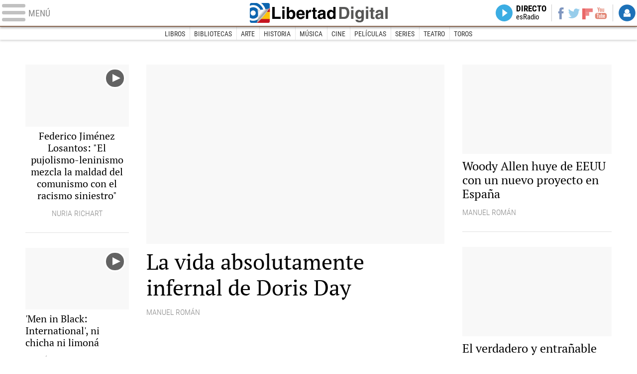

--- FILE ---
content_type: text/html
request_url: https://www.libertaddigital.com/cultura/2019-06-15/?utm_source=MEDIO&utm_medium=ARCUL&utm_campaign=megamenu
body_size: 13285
content:
<!DOCTYPE html>
<html lang="es-ES" data-adsection="ARCUL" data-adpagetype="portada">
<head prefix="og: http://ogp.me/ns# fb: http://ogp.me/ns/fb# article: http://ogp.me/ns/article#">
<title>Cultura - Libertad Digital - Cultura</title>
<meta name="robots" content="follow,index" />
<meta http-equiv="Cache-Control" content="no-cache, must-revalidate" />
<meta http-equiv="Pragma" content="nocache" />
<meta http-equiv="content-type" content="text/html; charset=utf-8" />
<meta name="viewport" content="width=device-width,initial-scale=1" />
<link rel="preconnect" href="https://s.libertaddigital.com" />
<link rel="preload" as="script" href="https://ajax.googleapis.com/ajax/libs/jquery/3.4.0/jquery.min.js" />
<link rel="preload" as="script" href="https://s.libertaddigital.com/js/190415.min.js?190601" />
  
<link rel="preload" as="font" href="https://s.libertaddigital.com/fonts/robotocondensed700.woff2" crossorigin="anonymous" />
<link rel="preload" as="font" href="https://s.libertaddigital.com/fonts/roboto300.woff2" crossorigin="anonymous" />
<link rel="preload" as="font" href="https://s.libertaddigital.com/fonts/roboto300italic.woff2" crossorigin="anonymous" />
<link rel="preload" as="font" href="https://s.libertaddigital.com/fonts/roboto400.woff2" crossorigin="anonymous" />
<link rel="preload" as="font" href="https://s.libertaddigital.com/fonts/roboto400italic.woff2" crossorigin="anonymous" />
<link rel="preload" as="font" href="https://s.libertaddigital.com/fonts/roboto700.woff2" crossorigin="anonymous" />
<link rel="preload" as="font" href="https://s.libertaddigital.com/fonts/robotocondensed400.woff2" crossorigin="anonymous" />
<link rel="preload" as="font" href="https://s.libertaddigital.com/fonts/ptserif400.woff2" crossorigin="anonymous" />
<link rel="preload" as="font" href="https://s.libertaddigital.com/fonts/robotocondensed300.woff2" crossorigin="anonymous" />
<!--#include virtual="/fragmentos/preconnect.html"--><link rel="canonical" href="https://www.libertaddigital.com/cultura/" />
<meta name="description" content="Últimas noticias sobre cultura en Libertad Digital. Libros, cómic, cine, películas, series, música, teatro, arte y toros.">
<link rel="icon" sizes="192x192" href="https://s.libertaddigital.com/images/logo-ld.png" />
<link rel="image_src" href="https://s.libertaddigital.com/images/ld-icono.jpg" />
<meta http-equiv="last-modified" content="2019-06-15T23:21:33+02:00">
<link rel="manifest" href="https://s.libertaddigital.com/json/manifest/ld.json" />
<link rel="publisher" href="https://plus.google.com/102805462858513073480/" />
<link rel="shortcut icon" href="https://s.libertaddigital.com/ld.ico" />
<meta name="theme-color" content="#f04e98">
<meta property="fb:app_id" content="115312275199271">
<meta property="fb:pages" content="587985361319819">
<meta property="og:description" content="Últimas noticias sobre cultura en Libertad Digital. Libros, cómic, cine, películas, series, música, teatro, arte y toros.">
<meta property="og:image" content="https://s.libertaddigital.com/images/300/300/ld-icono.jpg">
<meta property="og:site_name" content="Libertad Digital - Cultura">
<meta property="og:title" content="Cultura">
<meta property="og:type" content="website">
<meta property="og:url" content="https://www.libertaddigital.com/cultura/">
<meta name="twitter:card" content="summary">
<meta name="twitter:description" content="Últimas noticias sobre cultura en Libertad Digital. Libros, cómic, cine, películas, series, música, teatro, arte y toros.">
<meta name="twitter:image" content="https://s.libertaddigital.com/images/300/300/ld-icono.jpg">
<meta name="twitter:site" content="@LoDeCultura">
<meta name="twitter:title" content="Cultura">
<link rel="stylesheet" type="text/css" href="https://s.libertaddigital.com/css/190415.css?190601" />
<script>
(function(n,t){"use strict";function w(){}function u(n,t){if(n){typeof n=="object"&&(n=[].slice.call(n));for(var i=0,r=n.length;i<r;i++)t.call(n,n[i],i)}}function it(n,i){var r=Object.prototype.toString.call(i).slice(8,-1);return i!==t&&i!==null&&r===n}function s(n){return it("Function",n)}function a(n){return it("Array",n)}function et(n){var i=n.split("/"),t=i[i.length-1],r=t.indexOf("?");return r!==-1?t.substring(0,r):t}function f(n){(n=n||w,n._done)||(n(),n._done=1)}function ot(n,t,r,u){var f=typeof n=="object"?n:{test:n,success:!t?!1:a(t)?t:[t],failure:!r?!1:a(r)?r:[r],callback:u||w},e=!!f.test;return e&&!!f.success?(f.success.push(f.callback),i.load.apply(null,f.success)):e||!f.failure?u():(f.failure.push(f.callback),i.load.apply(null,f.failure)),i}function v(n){var t={},i,r;if(typeof n=="object")for(i in n)!n[i]||(t={name:i,url:n[i]});else t={name:et(n),url:n};return(r=c[t.name],r&&r.url===t.url)?r:(c[t.name]=t,t)}function y(n){n=n||c;for(var t in n)if(n.hasOwnProperty(t)&&n[t].state!==l)return!1;return!0}function st(n){n.state=ft;u(n.onpreload,function(n){n.call()})}function ht(n){n.state===t&&(n.state=nt,n.onpreload=[],rt({url:n.url,type:"cache"},function(){st(n)}))}function ct(){var n=arguments,t=n[n.length-1],r=[].slice.call(n,1),f=r[0];return(s(t)||(t=null),a(n[0]))?(n[0].push(t),i.load.apply(null,n[0]),i):(f?(u(r,function(n){s(n)||!n||ht(v(n))}),b(v(n[0]),s(f)?f:function(){i.load.apply(null,r)})):b(v(n[0])),i)}function lt(){var n=arguments,t=n[n.length-1],r={};return(s(t)||(t=null),a(n[0]))?(n[0].push(t),i.load.apply(null,n[0]),i):(u(n,function(n){n!==t&&(n=v(n),r[n.name]=n)}),u(n,function(n){n!==t&&(n=v(n),b(n,function(){y(r)&&f(t)}))}),i)}function b(n,t){if(t=t||w,n.state===l){t();return}if(n.state===tt){i.ready(n.name,t);return}if(n.state===nt){n.onpreload.push(function(){b(n,t)});return}n.state=tt;rt(n,function(){n.state=l;t();u(h[n.name],function(n){f(n)});o&&y()&&u(h.ALL,function(n){f(n)})})}function at(n){n=n||"";var t=n.split("?")[0].split(".");return t[t.length-1].toLowerCase()}function rt(t,i){function e(t){t=t||n.event;u.onload=u.onreadystatechange=u.onerror=null;i()}function o(f){f=f||n.event;(f.type==="load"||/loaded|complete/.test(u.readyState)&&(!r.documentMode||r.documentMode<9))&&(n.clearTimeout(t.errorTimeout),n.clearTimeout(t.cssTimeout),u.onload=u.onreadystatechange=u.onerror=null,i())}function s(){if(t.state!==l&&t.cssRetries<=20){for(var i=0,f=r.styleSheets.length;i<f;i++)if(r.styleSheets[i].href===u.href){o({type:"load"});return}t.cssRetries++;t.cssTimeout=n.setTimeout(s,250)}}var u,h,f;i=i||w;h=at(t.url);h==="css"?(u=r.createElement("link"),u.type="text/"+(t.type||"css"),u.rel="stylesheet",u.href=t.url,t.cssRetries=0,t.cssTimeout=n.setTimeout(s,500)):(u=r.createElement("script"),u.type="text/"+(t.type||"javascript"),u.src=t.url);u.onload=u.onreadystatechange=o;u.onerror=e;u.async=!1;u.defer=!1;t.errorTimeout=n.setTimeout(function(){e({type:"timeout"})},7e3);f=r.head||r.getElementsByTagName("head")[0];f.insertBefore(u,f.lastChild)}function vt(){for(var t,u=r.getElementsByTagName("script"),n=0,f=u.length;n<f;n++)if(t=u[n].getAttribute("data-headjs-load"),!!t){i.load(t);return}}function yt(n,t){var v,p,e;return n===r?(o?f(t):d.push(t),i):(s(n)&&(t=n,n="ALL"),a(n))?(v={},u(n,function(n){v[n]=c[n];i.ready(n,function(){y(v)&&f(t)})}),i):typeof n!="string"||!s(t)?i:(p=c[n],p&&p.state===l||n==="ALL"&&y()&&o)?(f(t),i):(e=h[n],e?e.push(t):e=h[n]=[t],i)}function e(){if(!r.body){n.clearTimeout(i.readyTimeout);i.readyTimeout=n.setTimeout(e,50);return}o||(o=!0,vt(),u(d,function(n){f(n)}))}function k(){r.addEventListener?(r.removeEventListener("DOMContentLoaded",k,!1),e()):r.readyState==="complete"&&(r.detachEvent("onreadystatechange",k),e())}var r=n.document,d=[],h={},c={},ut="async"in r.createElement("script")||"MozAppearance"in r.documentElement.style||n.opera,o,g=n.head_conf&&n.head_conf.head||"head",i=n[g]=n[g]||function(){i.ready.apply(null,arguments)},nt=1,ft=2,tt=3,l=4,p;if(r.readyState==="complete")e();else if(r.addEventListener)r.addEventListener("DOMContentLoaded",k,!1),n.addEventListener("load",e,!1);else{r.attachEvent("onreadystatechange",k);n.attachEvent("onload",e);p=!1;try{p=!n.frameElement&&r.documentElement}catch(wt){}p&&p.doScroll&&function pt(){if(!o){try{p.doScroll("left")}catch(t){n.clearTimeout(i.readyTimeout);i.readyTimeout=n.setTimeout(pt,50);return}e()}}()}i.load=i.js=ut?lt:ct;i.test=ot;i.ready=yt;i.ready(r,function(){y()&&u(h.ALL,function(n){f(n)});i.feature&&i.feature("domloaded",!0)})})(window);
head.load([
     
        {jquery: "https://ajax.googleapis.com/ajax/libs/jquery/3.4.0/jquery.min.js"},
            {ld: "https://s.libertaddigital.com/js/190415.min.js?190601"},
                <!--#include virtual="/fragmentos/adplacement-previo-1.html"-->]);
</script>
<link title="Libertad Digital" rel="search" type="application/opensearchdescription+xml" href="https://www.libertaddigital.com/fragmentos/open-search.xml" />
    <script>
        var refresco = setTimeout("window.location.reload(true);", 900000);
    </script>
    <noscript><meta http-equiv="refresh" content="900" /></noscript>
<style>
.oscuro header h2{background-color: #2980b9;color: #ffffff; text-align: center !important;margin-bottom: 5px;line-height: 27px;padding: 0.3em 0 0.3em 0;font-size: 1.2em;font-weight:300;text-transform:uppercase;}

section.oscuro.conimagen > h2 {padding: 5px 0px 5px 0px !important;text-align: center !important;
}

.oscuro {background-color:#b9bab6 !important;padding:0.3em 0.2em 0.2em 0.2em !important;}
.oscuro header strong{font-size:1.2em;}
.oscuro header{width:100%;}
.oscuro article h2{color:#ffffff;}
.oscuro .firma{color:#111 !important;}</style>
</head>

<body class="cultura">
<a name="top"></a>

<noscript><iframe src="https://www.googletagmanager.com/ns.html?id=GTM-K8ZQ574" height="0" width="0" style="display:none;visibility:hidden"></iframe></noscript>

<header class="superior">
  <a href="#" class="menu" aria-label="Abrir el menú de la web">
    <div class="hamburguesa">
      <span class="linea"></span>
      <span class="linea"></span>
      <span class="linea"></span>
    </div>
    <span class="rotulo">Menú</span>
  </a>
  <a class="logo" href="https://www.libertaddigital.com/">Libertad Digital</a>
  <nav>
  <ul>
          <li class="directo" id="directoesradio"><a href="https://esradio.libertaddigital.com/directo.html?utm_source=ARCUL&utm_medium=directo&utm_campaign=menu">
          Directo
      <span class="programa">esRadio</span>
      <img src="https://s.libertaddigital.com/images/60/80/trans.png" />
    </a></li>
    <li class="redes">
      <a class="facebook" href="https://www.facebook.com/lo.de.cultura" target="_blank" rel="noopener">Facebook</a>
      <a class="twitter" href="https://www.twitter.com/LoDeCultura" target="_blank" rel="noopener">Twitter</a>
      <a class="flipboard" href="https://flipboard.com/@libertaddigital/cultura-vok95vpty" target="_blank" rel="noopener">Flipboard</a>
      <a class="youtube" href="https://www.youtube.com/LDcultura" target="_blank" rel="noopener">YouTube</a>
    </li>
    <li id="navbarLoginUsername" class="login">
      <a href="#" data-toggle="modal" data-target="#iframeModal">
        Login
      </a>
    </li>
  </ul>
  </nav>
  
  <div id="desplegable_login" class="d_usuario" style="display: none;"></div>
</header>
<nav class="submenu">
      <div class="scrollable">
    <ul>
                  <li><a href="https://www.libertaddigital.com/cultura/libros/2019-06-15/?utm_source=ARCUL&utm_medium=menu&utm_campaign=menu">Libros</a></li>
          <li><a href="https://tv.libertaddigital.com/la-biblioteca-de.html?utm_source=ARCUL&utm_medium=menu&utm_campaign=menu">Bibliotecas</a></li>
          <li><a href="https://www.libertaddigital.com/cultura/arte/2019-06-15/?utm_source=ARCUL&utm_medium=menu&utm_campaign=menu">Arte</a></li>
          <li><a href="https://www.libertaddigital.com/cultura/historia/2019-06-15/?utm_source=ARCUL&utm_medium=menu&utm_campaign=menu">Historia</a></li>
          <li><a href="https://www.libertaddigital.com/cultura/musica/2019-06-15/?utm_source=ARCUL&utm_medium=menu&utm_campaign=menu">Música</a></li>
          <li><a href="https://www.libertaddigital.com/cultura/cine/2019-06-15/?utm_source=ARCUL&utm_medium=menu&utm_campaign=menu">Cine</a></li>
          <li><a href="https://www.libertaddigital.com/cultura/cine/peliculas/?utm_source=ARCUL&utm_medium=menu&utm_campaign=menu">Películas</a></li>
          <li><a href="https://www.libertaddigital.com/cultura/series/2019-06-15/?utm_source=ARCUL&utm_medium=menu&utm_campaign=menu">Series</a></li>
          <li><a href="https://www.libertaddigital.com/cultura/teatro/2019-06-15/?utm_source=ARCUL&utm_medium=menu&utm_campaign=menu">Teatro</a></li>
          <li><a href="https://www.libertaddigital.com/cultura/toros/2019-06-15/?utm_source=ARCUL&utm_medium=menu&utm_campaign=menu">Toros</a></li>
        </ul>
  </div>
      <div class="scrollable contenedor migas">
    <ul itemscope itemtype="https://schema.org/BreadcrumbList">
          <li itemprop="itemListElement" itemscope itemtype="https://schema.org/ListItem">
            <a href="https://www.libertaddigital.com/" itemprop="item"><span itemprop="name">Inicio</span></a>
            <meta itemprop="position" content="1" /></li>
          <li itemprop="itemListElement" itemscope itemtype="https://schema.org/ListItem">
            <span itemprop="item"><span itemprop="name">Cultura</span></span>
            <meta itemprop="position" content="2" /></li>
        </ul>
  </div>
  </nav>

<nav class="menu">
  <div class="comun">
    <div class="desplegable secciones desplegado">
      <h2>Secciones</h2>
      <ul>
        <li class="portada"><a href="https://www.libertaddigital.com/2019-06-15/?utm_source=ARCUL&utm_medium=POR_D&utm_campaign=menu">Portada</a></li>
        <li class="opinion"><a href="https://www.libertaddigital.com/2019-06-15/opinion.html">Opinión</a></li>
        <li class="espana"><a href="https://www.libertaddigital.com/espana/2019-06-15/?utm_source=ARCUL&utm_medium=ESP_D&utm_campaign=menu">España</a></li>
        <li class="internacional"><a href="https://www.libertaddigital.com/internacional/2019-06-15/?utm_source=ARCUL&utm_medium=MUN_D&utm_campaign=menu">Internacional</a></li>
        <li class="libre-mercado"><a href="https://www.libremercado.com/2019-06-15/?utm_source=ARCUL&utm_medium=ECO_D&utm_campaign=megamenu">Libre Mercado</a></li>
        <li class="deportes"><a href="https://www.libertaddigital.com/deportes/2019-06-15/?utm_source=ARCUL&utm_medium=DEP_D&utm_campaign=megamenu">Deportes</a></li>
        <li class="chic"><a href="https://www.libertaddigital.com/chic/2019-06-15/?utm_source=ARCUL&utm_medium=GEN_D&utm_campaign=megamenu">Chic</a></li>
        <li class="cultura"><a href="https://www.libertaddigital.com/cultura/2019-06-15/?utm_source=ARCUL&utm_medium=ARCUL&utm_campaign=megamenu">Cultura</a></li>
        <li class="tecnociencia"><a href="https://www.libertaddigital.com/ciencia-tecnologia/2019-06-15/?utm_source=ARCUL&utm_medium=C_TEC&utm_campaign=megamenu">Tecnociencia</a></li>
        <li class="motor-16"><a href="https://www.libertaddigital.com/deportes/motor/2019-06-15/?utm_source=ARCUL&utm_medium=MOT_D&utm_campaignmega=menu">Motor 16</a></li>
        <li class="viral"><a href="https://www.libertaddigital.com/viral/2019-06-15/?utm_source=ARCUL&utm_medium=VIRAL&utm_campaign=megamenu">Viral</a></li>
        <li class="videos"><a href="https://tv.libertaddigital.com/2019-06-15/?utm_source=ARCUL&utm_medium=LD_TV&utm_campaign=megamenu">Vídeos</a></li>
        <li class="esradio"><a href="https://esradio.libertaddigital.com/2019-06-15/?utm_source=ARCUL&utm_medium=RADIO&utm_campaign=megamenu">esRadio</a></li>
          <li class="fotos"><a href="https://www.libertaddigital.com/fotos/2019-06-15/?utm_source=ARCUL&utm_medium=FOTOS&utm_campaign=megamenu">Fotos</a></li>
          <li class="clubld"><a href="https://www.clublibertaddigital.com/?utm_source=$seccion&utm_medium=CLUB&utm_campaign=megamenu">ClubLD</a></li>
      </ul>
    </div>
    <div class="secciones buscador">
      <form action="//www.libertaddigital.com/c.php?op=buscar" method="get">
        <input id="search_box" name="q" type="text" aria-label="Buscar" />
        <span></span>
        <input type="submit" />
      </form>
    </div>
    <!--#include virtual="/fragmentos/megamenu2016.html"-->  </div>
    <div class="subsecciones">
  <ul>
      <li><a href="https://www.libertaddigital.com/cultura/libros/2019-06-15/?utm_source=ARCUL&utm_medium=LIBRO&utm_campaign=megamenu">Libros</a></li>
      <li><a href="https://tv.libertaddigital.com/la-biblioteca-de.html?utm_source=ARCUL&utm_medium=bibliotecas&utm_campaign=megamenu">Bibliotecas</a></li>
      <li><a href="https://www.libertaddigital.com/cultura/arte/2019-06-15/?utm_source=ARCUL&utm_medium=ARTE&utm_campaign=megamenu">Arte</a></li>
      <li><a href="https://www.libertaddigital.com/cultura/historia/2019-06-15/?utm_source=ARCUL&utm_medium=HISTO&utm_campaign=megamenu">Historia</a></li>
      <li><a href="https://www.libertaddigital.com/cultura/musica/2019-06-15/?utm_source=ARCUL&utm_medium=MUSIC&utm_campaign=megamenu">Música</a></li>
      <li><a href="https://www.libertaddigital.com/cultura/cine/2019-06-15/?utm_source=ARCUL&utm_medium=CINE&utm_campaign=megamenu">Cine</a></li>
      <li><a href="https://www.libertaddigital.com/cultura/cine/peliculas/?utm_source=ARCUL&utm_medium=peliculas&utm_campaign=megamenu">Películas</a></li>
      <li><a href="https://www.libertaddigital.com/cultura/series/2019-06-15/?utm_source=ARCUL&utm_medium=SERIE&utm_campaign=megamenu">Series</a></li>
      <li><a href="https://www.libertaddigital.com/cultura/teatro/2019-06-15/?utm_source=ARCUL&utm_medium=TEATR&utm_campaign=megamenu">Teatro</a></li>
      <li><a href="https://www.libertaddigital.com/cultura/toros/2019-06-15/?utm_source=ARCUL&utm_medium=TOROS&utm_campaign=megamenu">Toros</a></li>
    </ul>
  </div>
  </nav>



<div id="cintillo" class="vacio"></div>



<div style="position: relative; overflow: hidden;"><div id="fb-root"></div></div>
<script>
head.ready("ld", function() {
  cargar_facebook(115312275199271, 'libertaddigital.com', 'www.libertaddigital.com',
    false);
});
</script>



<script>head.load("//s.libertaddigital.com/rt/2017urgente.js");</script>

<!--#include virtual="/fragmentos/adplacement-megabanner-1.html"-->





            
    <section class="formato col3 contenedor tres55_20_25 central" id="f3600556" >

        
        
            
                        <div class="a">                                                
    
            <article class="noticia conimagen" >
                        <a href="https://www.libertaddigital.com/chic/corazon/2019-06-15/doris-day-cuatro-bodas-un-hijo-y-una-vida-de-infierno-1276640292/">

                                                                <figure><img class="l" data-sizes="auto" data-srcset="//s.libertaddigital.com/2019/06/14/666/400/doris-day-chic-1406.jpg 666w, //s.libertaddigital.com/2019/06/14/435/262/doris-day-chic-1406.jpg 435w" src="//s.libertaddigital.com/images/435/262/trans.png" data-src="//s.libertaddigital.com/2019/06/14/666/400/doris-day-chic-1406.jpg" alt="Doris Day |  Cordon Press" /><figcaption>Doris Day | <span> Cordon Press</span></figcaption></figure>

                                        
                    
                    
                    
                                                <h2>
                                                                                            La vida absolutamente infernal de Doris Day                                                                                    </h2>

                                        </a>
                                        <div class="firma">Manuel Román</div>
                        
            
                                                                                                                    </article>


    
    
                                        
                                                            </div>                            

                                        <div class="b">

                                                        
    
            <article class="noticia centrado conimagen" >
                        <a href="https://tv.libertaddigital.com/videos/2019-06-13/entrevista-a-federico-jimenez-losantos-por-la-reedicion-de-su-libro-barcelona-la-ciudad-que-fue-6070206.html">

                                                                <figure class="video"><img class="l" data-sizes="auto" data-srcset="//s.libertaddigital.com/2019/06/13/435/262/692x484/bcn-la-ciudad-que-fue-entrevista-federico-13062019.jpg 435w, //s.libertaddigital.com/2019/06/13/308/185/692x484/bcn-la-ciudad-que-fue-entrevista-federico-13062019.jpg 308w, //s.libertaddigital.com/2019/06/13/250/150/692x484/bcn-la-ciudad-que-fue-entrevista-federico-13062019.jpg 250w" src="//s.libertaddigital.com/images/250/150/trans.png" data-src="//s.libertaddigital.com/2019/06/13/435/262/692x484/bcn-la-ciudad-que-fue-entrevista-federico-13062019.jpg" alt="Federico Jiménez Losantos: &quot;El pujolismo-leninismo mezcla la maldad del comunismo con el racismo siniestro&quot;" /></figure>

                    
                    
                    
                    
                                                <h2>
                                                                                            Federico Jiménez Losantos: "El pujolismo-leninismo mezcla la maldad del comunismo con el racismo siniestro"                                                                                    </h2>

                                        </a>
                                        <div class="firma">Nuria Richart</div>
                        
            
                                                                                                                    </article>


    
    
                                        
                                                                            
    
            <article class="noticia conimagen" >
                        <a href="https://tv.libertaddigital.com/videos/2019-06-13/critica-de-la-pelicula-men-in-black-international-6070196.html">

                                                                <figure class="video"><img class="l" data-sizes="auto" data-srcset="//s.libertaddigital.com/2019/06/13/435/262/563x241/men-in-black-international.jpg 435w, //s.libertaddigital.com/2019/06/13/308/185/563x241/men-in-black-international.jpg 308w, //s.libertaddigital.com/2019/06/13/250/150/563x241/men-in-black-international.jpg 250w" src="//s.libertaddigital.com/images/250/150/trans.png" data-src="//s.libertaddigital.com/2019/06/13/435/262/563x241/men-in-black-international.jpg" alt="'Men in Black: International', ni chicha ni limoná" /></figure>

                    
                    
                    
                    
                                                <h2>
                                                                                            'Men in Black: International', ni chicha ni limoná                                                                                    </h2>

                                        </a>
                                        <div class="firma">Andrés Arconada</div>
                        
            
                                                                                                                    </article>


    
    
                                        
                                                                            
    
            <article class="noticia conimagen" >
                        <a href="https://tv.libertaddigital.com/videos/2019-06-13/western-moderno-par-e-impar-6070199.html">

                                                                <figure class="video"><img class="l" data-sizes="auto" data-srcset="//s.libertaddigital.com/2019/06/13/435/262/open-range.jpg 435w, //s.libertaddigital.com/2019/06/13/308/185/open-range.jpg 308w, //s.libertaddigital.com/2019/06/13/250/150/open-range.jpg 250w" src="//s.libertaddigital.com/images/250/150/trans.png" data-src="//s.libertaddigital.com/2019/06/13/435/262/open-range.jpg" alt="Pelis del Oeste de los 80 y 90 que nadie quiere (pero están muy bien)" /></figure>

                    
                    
                    
                    
                                                <h2>
                                                                                            Pelis del Oeste de los 80 y 90 que nadie quiere (pero están muy bien)                                                                                    </h2>

                                        </a>
                                        <div class="firma">Juanma González | Dani Palacios</div>
                        
            
                                                                                                                    </article>


    
    
                                        
                                                                    </div>
            

                                        <div class="c">
                                                                                        
    
            <article class="noticia conimagen" >
                        <a href="https://www.libertaddigital.com/cultura/cine/2019-06-14/woody-allen-se-aleja-de-los-ataques-de-eeuu-con-un-nuevo-proyecto-en-espana-1276640261/">

                                                                <figure><img class="l" data-sizes="auto" data-srcset="//s.libertaddigital.com/fotos/noticias/435/262/allenwoody.jpg 435w, //s.libertaddigital.com/fotos/noticias/400/240/allenwoody.jpg 400w, //s.libertaddigital.com/fotos/noticias/308/185/allenwoody.jpg 308w" src="//s.libertaddigital.com/images/308/185/trans.png" data-src="//s.libertaddigital.com/fotos/noticias/435/262/allenwoody.jpg" alt="Woody Allen, músico y cineasta. |  Archivo" /><figcaption>Woody Allen, músico y cineasta. | <span> Archivo</span></figcaption></figure>

                                        
                    
                    
                    
                                                <h2>
                                                                                            Woody Allen huye de EEUU con un nuevo proyecto en España                                                                                    </h2>

                                        </a>
                                        <div class="firma">Manuel Román</div>
                        
            
                                                                                                                    </article>


    
                                                                                                    
    
            <article class="noticia conimagen" >
                        <a href="https://www.libertaddigital.com/cultura/libros/2019-06-12/maria-duenas-origen-tiempo-entre-costuras-tetuan-1276640077/">

                                                                <figure><img class="l" data-sizes="auto" data-srcset="//s.libertaddigital.com/2019/06/12/435/262/1392x311/mariaduenas-tetuan-16.jpg 435w, //s.libertaddigital.com/2019/06/12/400/240/1392x311/mariaduenas-tetuan-16.jpg 400w, //s.libertaddigital.com/2019/06/12/308/185/1392x311/mariaduenas-tetuan-16.jpg 308w" src="//s.libertaddigital.com/images/308/185/trans.png" data-src="//s.libertaddigital.com/2019/06/12/435/262/1392x311/mariaduenas-tetuan-16.jpg" alt="María Dueñas, en Tetuán |  Carlos Ruiz / Planeta" /><figcaption>María Dueñas, en Tetuán | <span> Carlos Ruiz / Planeta</span></figcaption></figure>

                                        
                    
                    
                    
                                                <h2>
                                                                                            El verdadero y entrañable origen de 'El tiempo entre costuras'                                                                                    </h2>

                                        </a>
                                        <div class="firma">Laura Galdeano (Tetuán)</div>
                        
            
                                                                                                                    </article>


    
                                                                                            </div>
            
            
            
            
        
    </section>

            
    <section class="formato col2 contenedor unacolumna condos conpubli conlateral sinborde" id="f3600557" data-sticky="parent">

        
        <div>
            
                        <div class="a">                                    </div>                            

                                        <div class="b">

                                                        
    
            <article class="noticia con-asociada conimagen" >
                        <a href="https://www.libertaddigital.com/cultura/series/2019-06-13/el-estrellato-finlandes-de-fran-perea-protagoniza-su-gran-serie-policiaca-1276640225/">

                                                                <figure><img class="l" data-sizes="auto" data-srcset="//s.libertaddigital.com/2019/06/13/615/300/fran-perea-the-paradise.jpg 615w, //s.libertaddigital.com/2019/06/13/478/300/fran-perea-the-paradise.jpg 478w, //s.libertaddigital.com/2019/06/13/320/300/fran-perea-the-paradise.jpg 320w" src="//s.libertaddigital.com/images/320/300/trans.png" data-src="//s.libertaddigital.com/2019/06/13/615/300/fran-perea-the-paradise.jpg" alt="Perea en The Paradise |  Mediapro" /><figcaption>Perea en The Paradise | <span> Mediapro</span></figcaption></figure>

                                        
                    
                    
                    
                                                <h2>
                                                                                            El sorprendente estrellato de Fran Perea en el país menos pensado                                                                                    </h2>

                                        </a>
                                        <div class="firma">J.González</div>
                        
            
                                                                                                                    </article>


    
    
                                        
                                                                            
    
            <article class="noticia ultimo conimagen" >
                        <a href="https://tv.libertaddigital.com/videos/2019-06-13/barcelona-cuando-la-ciudad-era-6070112.html">

                                                                <figure class="video"><img class="l" data-sizes="auto" data-srcset="//s.libertaddigital.com/2019/06/13/615/300/barcelona-cuando-la-ciudad-era-6070112-1.jpg 615w, //s.libertaddigital.com/2019/06/13/478/300/barcelona-cuando-la-ciudad-era-6070112-1.jpg 478w, //s.libertaddigital.com/2019/06/13/320/300/barcelona-cuando-la-ciudad-era-6070112-1.jpg 320w" src="//s.libertaddigital.com/images/320/300/trans.png" data-src="//s.libertaddigital.com/2019/06/13/615/300/barcelona-cuando-la-ciudad-era-6070112-1.jpg" alt="Las fotos inéditas de Federico Jiménez Losantos en la reedición de 'Barcelona la ciudad que fue'" /></figure>

                    
                    
                    
                    
                                                <h2>
                                                                                            Las fotos inéditas de Federico Jiménez Losantos en la reedición de 'Barcelona la ciudad que fue'                                                                                    </h2>

                                        </a>
                                    
            
                                                                            <ul class="fotorelacionadas col-1">
                                            <li>
                            <a href="https://www.libertaddigital.com/cultura/2019-06-08/jimenez-losantos-bate-records-en-la-feria-del-libro-1276639903/?utm_source=ARCUL&utm_medium=confoto&utm_campaign=relacionada">
                                                                <figure><img class="l" src="https://s.libertaddigital.com/images/trans.png" data-src="//s.libertaddigital.com/2019/06/01/70/70/federico-feria-del-libro2019-09.jpg" alt="Jiménez Losantos bate récords en la Feria del Libro" /></figure>
                                    <p>Jiménez Losantos bate récords en la Feria del Libro</p>
                                                            </a>
                        </li>
                                    </ul>
                                                                    </article>


    
    
                                        
                                                                    </div>
            

                        
            
            
                    </div>
        <div><div data-sticky="stuck">
                                    <!--#include virtual="/fragmentos/adplacement-300x250-1.html"-->                            </div></div>
    
        
    </section>

                    <style>
        .oscuro header h2{background-color: #2980b9;color: #ffffff; text-align: center !important;margin-bottom: 5px;line-height: 27px;padding: 0.3em 0 0.3em 0;font-size: 1.2em;font-weight:300;text-transform:uppercase;}

section.oscuro.conimagen > h2 {padding: 5px 0px 5px 0px !important;text-align: center !important;
}

.oscuro {background-color:#b9bab6 !important;padding:0.3em 0.2em 0.2em 0.2em !important;}
.oscuro header strong{font-size:1.2em;}
.oscuro header{width:100%;}
.oscuro article h2{color:#ffffff;}
.oscuro .firma{color:#111 !important;}        </style>
    
    <section class="formato col3 oscuro conimagen contenedor horizontal num4" id="f3600558" >

        <header><h2>75 aniversario del Día D</h2></header>
        
            
                                                                        
    
            <article class="noticia centrado conimagen" >
                        <a href="https://www.libertaddigital.com/cultura/cine/2019-06-09/santiago-navajas-el-desembarco-de-normandia-en-cine-88072/">

                                                                <figure><img class="l" data-sizes="auto" data-srcset="//s.libertaddigital.com/2019/06/07/746/355/mitchumdialargo.jpg 746w, //s.libertaddigital.com/2019/06/07/504/240/mitchumdialargo.jpg 504w, //s.libertaddigital.com/2019/06/07/378/180/mitchumdialargo.jpg 378w" src="//s.libertaddigital.com/images/378/180/trans.png" data-src="//s.libertaddigital.com/2019/06/07/746/355/mitchumdialargo.jpg" alt=" Cordon Press" /><figcaption><span> Cordon Press</span></figcaption></figure>

                                        
                    
                    
                    
                                                <h2>
                                                                                            EEUU ganó la guerra también en las pantallas                                                                                    </h2>

                                        </a>
                                        <div class="firma">Santiago Navajas</div>
                        
            
                                                                                                                    </article>


    
    
                                        
                                                                        
    
            <article class="noticia centrado conimagen" >
                        <a href="http://www.libertaddigital.com/cultura/2014-06-07/emilio-campmany-que-se-jugo-en-omaha-71811/">

                                                                <figure><img class="l" data-sizes="auto" data-srcset="//s.libertaddigital.com/fotos/noticias/355/355/desembarco-normandia-grande-1.jpg 355w, //s.libertaddigital.com/fotos/noticias/240/240/desembarco-normandia-grande-1.jpg 240w, //s.libertaddigital.com/fotos/noticias/180/180/desembarco-normandia-grande-1.jpg 180w" src="//s.libertaddigital.com/images/180/180/trans.png" data-src="//s.libertaddigital.com/fotos/noticias/355/355/desembarco-normandia-grande-1.jpg" alt="Imagen de archivo de EEUU |  Wikimedia comons / Jefe de fotógrafos Sargento Rbert F., US Coast Guard" /><figcaption>Imagen de archivo de EEUU | <span> Wikimedia comons / Jefe de fotógrafos Sargento Rbert F., US Coast Guard</span></figcaption></figure>

                                        
                    
                    
                    
                                                <h2>
                                                                                            Qué se jugó en Omaha                                                                                    </h2>

                                        </a>
                                        <div class="firma">Emilio Campmany</div>
                        
            
                                                                                                                    </article>


    
    
                                        
                                                                        
    
            <article class="noticia centrado conimagen" >
                        <a href="https://tv.libertaddigital.com/videos/2019-06-08/especial-normandia-y-ii-guerra-mundial-6070118.html">

                                                                <figure class="video"><img class="l" data-sizes="auto" data-srcset="//s.libertaddigital.com/2019/06/08/355/355/artolacampmanynormandia.jpg 355w, //s.libertaddigital.com/2019/06/08/240/240/artolacampmanynormandia.jpg 240w, //s.libertaddigital.com/2019/06/08/180/180/artolacampmanynormandia.jpg 180w" src="//s.libertaddigital.com/images/180/180/trans.png" data-src="//s.libertaddigital.com/2019/06/08/355/355/artolacampmanynormandia.jpg" alt="&quot;El primer mérito de la batalla de Normandía es quererla hacer&quot;" /></figure>

                    
                    
                    
                    
                                                <h2>
                                                                                            "El primer mérito de la batalla de Normandía es quererla hacer"                                                                                    </h2>

                                        </a>
                                        <div class="firma">Nuria Richart, Emilio Campmany, Ricardo Artola</div>
                        
            
                                                                                                                    </article>


    
    
                                        
                                                                        
    
            <article class="noticia centrado conimagen" >
                        <a href="https://www.libertaddigital.com/fotos/la-normandia-del-dia-d-playas-museos-y-cementerios-cultura-1016205/">

                                                                <figure class="galeria"><img class="l" data-sizes="auto" data-srcset="//s.libertaddigital.com/2019/06/04/355/355/normandia18-gold-beach.jpg 355w, //s.libertaddigital.com/2019/06/04/240/240/normandia18-gold-beach.jpg 240w, //s.libertaddigital.com/2019/06/04/180/180/normandia18-gold-beach.jpg 180w" src="//s.libertaddigital.com/images/180/180/trans.png" data-src="//s.libertaddigital.com/2019/06/04/355/355/normandia18-gold-beach.jpg" alt="La Normandía del Día D: playas, museos y cementerios" /></figure>

                    
                    
                    
                    
                                                <h2>
                                                                                            La Normandía del Día D: playas, museos y cementerios                                                                                    </h2>

                                        </a>
                                        <div class="firma">C.Jordá</div>
                        
            
                                                                                                                    </article>


    
    
                                        
                                                                                        

                        

                        
            
            <br class="clear" />
            
        
    </section>

            
    <section class="formato col3 contenedor cuatroiguales" id="f3600559" >

        
        
            
                                                                        
    
            <article class="noticia centrado conimagen" >
                        <a href="https://www.libertaddigital.com/cultura/cine/2019-06-13/juan-manuel-gonzalez-critica-tolkien-con-nicholas-hoult-y-lily-collins-88113/">

                                                                <figure class="video"><img class="l" data-sizes="auto" data-srcset="//s.libertaddigital.com/2019/06/13/330/199/tolkien-port.jpg 330w, //s.libertaddigital.com/2019/06/13/307/185/tolkien-port.jpg 307w, //s.libertaddigital.com/2019/06/13/226/136/tolkien-port.jpg 226w, //s.libertaddigital.com/2019/06/13/190/120/tolkien-port.jpg 190w" src="//s.libertaddigital.com/images/190/120/trans.png" data-src="//s.libertaddigital.com/2019/06/13/330/199/tolkien-port.jpg" alt="Imagen de Tolkien |  Fox" /><figcaption>Imagen de Tolkien | <span> Fox</span></figcaption></figure>

                    
                    
                    
                    
                                                <h2>
                                                                                            Cómo convertir a Tolkien en un plasta                                                                                    </h2>

                                        </a>
                                        <div class="firma">Juan Manuel González</div>
                        
            
                                                                                                                    </article>


    
    
                                        
                                                                        
    
            <article class="noticia conimagen" >
                        <a href="https://www.libertaddigital.com/cultura/arte/2019-06-13/la-posible-voz-de-frida-kahlo-1276640173/">

                                                                <figure class="video"><img class="l" data-sizes="auto" data-srcset="//s.libertaddigital.com/fotos/noticias/330/199/Frida-Kahlo-cartas1.jpg 330w, //s.libertaddigital.com/fotos/noticias/307/185/Frida-Kahlo-cartas1.jpg 307w, //s.libertaddigital.com/fotos/noticias/226/136/Frida-Kahlo-cartas1.jpg 226w, //s.libertaddigital.com/fotos/noticias/190/120/Frida-Kahlo-cartas1.jpg 190w" src="//s.libertaddigital.com/images/190/120/trans.png" data-src="//s.libertaddigital.com/fotos/noticias/330/199/Frida-Kahlo-cartas1.jpg" alt="Frida Kahlo, artista mexicana. |  Cordon Press" /><figcaption>Frida Kahlo, artista mexicana. | <span> Cordon Press</span></figcaption></figure>

                    
                    
                    
                    
                                                <h2>
                                                                                            ¿Es esta la voz de Frida Kahlo?                                                                                    </h2>

                                        </a>
                                    <div class="lead">El Gobierno mexicano muestra el único registro radiofónico de la artista, en el que hace un perfil de su esposo Diego Rivera.</div>
            
                                                                                                                    </article>


    
    
                                        
                                                                        
    
            <article class="noticia conimagen" >
                        <a href="https://www.libertaddigital.com/cultura/series/2019-06-13/el-parido-comunistas-de-rusia-piden-que-se-detenga-a-los-creadores-de-chernobyl-por-demonizar-al-pais-1276640227/">

                                                                <figure><img class="l" data-sizes="auto" data-srcset="//s.libertaddigital.com/2019/06/04/330/199/chernobyl-hbo.jpeg 330w, //s.libertaddigital.com/2019/06/04/307/185/chernobyl-hbo.jpeg 307w, //s.libertaddigital.com/2019/06/04/226/136/chernobyl-hbo.jpeg 226w, //s.libertaddigital.com/2019/06/04/190/120/chernobyl-hbo.jpeg 190w" src="//s.libertaddigital.com/images/190/120/trans.png" data-src="//s.libertaddigital.com/2019/06/04/330/199/chernobyl-hbo.jpeg" alt="La central ardiendo en un fotograma de la serie |  HBO" /><figcaption>La central ardiendo en un fotograma de la serie | <span> HBO</span></figcaption></figure>

                                        
                    
                    
                    
                                                <h2>
                                                                                            Comunistas rusos piden que se detenga a los creadores de 'Chernobyl' por "demonizar" a Rusia                                                                                    </h2>

                                        </a>
                                    
            
                                                                            <ul class="fotorelacionadas col-1">
                                            <li>
                            <a href="https://tv.libertaddigital.com/videos/2019-05-17/seriemente-chernobyl-ya-es-una-de-las-mejores-series-de-2019-6069817.html?utm_source=ARCUL&utm_medium=confoto&utm_campaign=relacionada">
                                                                <figure class="video"><img class="l" src="https://s.libertaddigital.com/images/trans.png" data-src="//s.libertaddigital.com/2019/05/17/70/70/chernobyl-hbo-port.jpg" alt="'Chernobyl', la mejor serie del año" /></figure>
                                    <p>'Chernobyl', la mejor serie del año</p>
                                                            </a>
                        </li>
                                    </ul>
                                                                    </article>


    
    
                                        
                                                                        
    
            <article class="noticia conimagen" >
                        <a href="https://www.libertaddigital.com/cultura/series/2019-06-12/years-and-years-una-serie-distopica-de-la-bbc-presenta-una-cataluna-independiente-en-2027-1276640142/">

                                                                <figure><img class="l" data-sizes="auto" data-srcset="//s.libertaddigital.com/2019/06/12/330/199/years-and-years-serie-bbc.jpg 330w, //s.libertaddigital.com/2019/06/12/307/185/years-and-years-serie-bbc.jpg 307w, //s.libertaddigital.com/2019/06/12/226/136/years-and-years-serie-bbc.jpg 226w, //s.libertaddigital.com/2019/06/12/190/120/years-and-years-serie-bbc.jpg 190w" src="//s.libertaddigital.com/images/190/120/trans.png" data-src="//s.libertaddigital.com/2019/06/12/330/199/years-and-years-serie-bbc.jpg" alt="Imagen de la serie Years and years |  BBC" /><figcaption>Imagen de la serie Years and years | <span> BBC</span></figcaption></figure>

                                        
                    
                    
                    
                                                <h2>
                                                                                            España en 2027, según la BBC: Cataluña independiente, pesetas y el Rey exiliado en Mónaco                                                                                    </h2>

                                        </a>
                                    
            
                                                                                                                    </article>


    
    
                                        
                                                                        
    
            <article class="noticia conimagen" >
                        <a href="https://www.libertaddigital.com/cultura/libros/2019-06-13/el-gobierno-socialista-de-baleares-financia-un-comic-difamatorio-de-la-policia-1276640238/">

                                                                <figure><img class="l" data-sizes="auto" data-srcset="//s.libertaddigital.com/2019/06/13/330/199/390x276/comic-baleares-2.jpg 330w, //s.libertaddigital.com/2019/06/13/307/185/390x276/comic-baleares-2.jpg 307w, //s.libertaddigital.com/2019/06/13/226/136/390x276/comic-baleares-2.jpg 226w, //s.libertaddigital.com/2019/06/13/190/120/390x276/comic-baleares-2.jpg 190w" src="//s.libertaddigital.com/images/190/120/trans.png" data-src="//s.libertaddigital.com/2019/06/13/330/199/390x276/comic-baleares-2.jpg" alt="Una de las ilustraciones del polémico cómico |  Cómic On és l'Estela" /><figcaption>Una de las ilustraciones del polémico cómico | <span> Cómic On és l'Estela</span></figcaption></figure>

                                        
                    
                    
                    
                                                <h2>
                                                                                            El gobierno socialista de Baleares financia un cómic que difama a la policía                                                                                    </h2>

                                        </a>
                                        <div class="firma">Libertad Digital</div>
                        
            
                                                                                                                    </article>


    
    
                                        
                                                                        
    
            <article class="noticia conimagen" >
                        <a href="https://www.libertaddigital.com/cultura/series/2019-06-12/julia-navarro-dime-quien-soy-serie-irene-escolar-1276640118/">

                                                                <figure><img class="l" data-sizes="auto" data-srcset="//s.libertaddigital.com/2019/06/12/330/199/980x403/irene-escolar-2019.jpg 330w, //s.libertaddigital.com/2019/06/12/307/185/980x403/irene-escolar-2019.jpg 307w, //s.libertaddigital.com/2019/06/12/226/136/980x403/irene-escolar-2019.jpg 226w, //s.libertaddigital.com/2019/06/12/190/120/980x403/irene-escolar-2019.jpg 190w" src="//s.libertaddigital.com/images/190/120/trans.png" data-src="//s.libertaddigital.com/2019/06/12/330/199/980x403/irene-escolar-2019.jpg" alt="La actriz Irene Escolar será la protagonista de la serie 'Dime quien soy' |  Cordon Press" /><figcaption>La actriz Irene Escolar será la protagonista de la serie 'Dime quien soy' | <span> Cordon Press</span></figcaption></figure>

                                        
                    
                    
                    
                                                <h2>
                                                                                            Las inamovibles exigencias de Julia Navarro para llevar a la televisión 'Dime quien soy'                                                                                    </h2>

                                        </a>
                                        <div class="firma">Laura Galdeano</div>
                        
            
                                                                                                                    </article>


    
    
                                        
                                                                        
    
            <article class="noticia conimagen" >
                        <a href="https://www.libertaddigital.com/cultura/cine/2019-06-12/la-leyenda-de-john-wayne-40-anos-despues-1276640133/">

                                                                <figure><img class="l" data-sizes="auto" data-srcset="//s.libertaddigital.com/2019/06/12/330/199/john-wayne.jpg 330w, //s.libertaddigital.com/2019/06/12/307/185/john-wayne.jpg 307w, //s.libertaddigital.com/2019/06/12/226/136/john-wayne.jpg 226w, //s.libertaddigital.com/2019/06/12/190/120/john-wayne.jpg 190w" src="//s.libertaddigital.com/images/190/120/trans.png" data-src="//s.libertaddigital.com/2019/06/12/330/199/john-wayne.jpg" alt="John Wayne |  Cordon Press" /><figcaption>John Wayne | <span> Cordon Press</span></figcaption></figure>

                                        
                    
                    
                    
                                                <h2>
                                                                                            La leyenda de John Wayne, 40 años después                                                                                    </h2>

                                        </a>
                                        <div class="firma">Manuel Román</div>
                        
            
                                                                                                                    </article>


    
    
                                        
                                                                        
    
            <article class="noticia conimagen" >
                        <a href="https://www.libertaddigital.com/cultura/libros/2019-06-12/jose-maria-sanchez-galera-los-dioses-tienen-los-pies-de-lana-novela-1276640108/">

                                                                <figure><img class="l" data-sizes="auto" data-srcset="//s.libertaddigital.com/2019/06/12/330/199/jmsgdsc0065.jpg 330w, //s.libertaddigital.com/2019/06/12/307/185/jmsgdsc0065.jpg 307w, //s.libertaddigital.com/2019/06/12/226/136/jmsgdsc0065.jpg 226w, //s.libertaddigital.com/2019/06/12/190/120/jmsgdsc0065.jpg 190w" src="//s.libertaddigital.com/images/190/120/trans.png" data-src="//s.libertaddigital.com/2019/06/12/330/199/jmsgdsc0065.jpg" alt="José María Sánchez Galera |  JMSG" /><figcaption>José María Sánchez Galera | <span> JMSG</span></figcaption></figure>

                                        
                    
                    
                    
                                                <h2>
                                                                                            "No es acertado pensar como el intelectual que mira al mundo desde su torre de marfil"                                                                                    </h2>

                                        </a>
                                        <div class="firma">Luis H. Goldáraz</div>
                        
            
                                                                                                                    </article>


    
    
                                        
                                                                        
    
            <article class="noticia conimagen" >
                        <a href="https://www.libertaddigital.com/cultura/libros/2019-06-12/vargas-llosa-publicara-tiempos-recios-una-historia-de-conspiraciones-politicas-en-la-guerra-fria-1276640083/">

                                                                <figure><img class="l" data-sizes="auto" data-srcset="//s.libertaddigital.com/2019/03/28/330/199/917x508/vargas-llosa-congreso.jpg 330w, //s.libertaddigital.com/2019/03/28/307/185/917x508/vargas-llosa-congreso.jpg 307w, //s.libertaddigital.com/2019/03/28/226/136/917x508/vargas-llosa-congreso.jpg 226w, //s.libertaddigital.com/2019/03/28/190/120/917x508/vargas-llosa-congreso.jpg 190w" src="//s.libertaddigital.com/images/190/120/trans.png" data-src="//s.libertaddigital.com/2019/03/28/330/199/917x508/vargas-llosa-congreso.jpg" alt="Vargas Llosa, escritor. |  EFE" /><figcaption>Vargas Llosa, escritor. | <span> EFE</span></figcaption></figure>

                                        
                    
                    
                    
                                                <h2>
                                                                                            Vargas Llosa publicará  'Tiempos recios', una historia de conspiraciones en la Guerra Fría                                                                                    </h2>

                                        </a>
                                    
            
                                                                                                                    </article>


    
    
                                        
                                                                        
    
            <article class="noticia centrado conimagen" >
                        <a href="https://www.libertaddigital.com/cultura/series/2019-06-10/carmelo-jorda-juego-de-tronos-chernobyl-y-la-izquierda-que-no-se-entera-88080/">

                                                                <figure><img class="l" data-sizes="auto" data-srcset="//s.libertaddigital.com/2019/06/10/330/199/chernobyl-serie-hbo-comunismo.jpg 330w, //s.libertaddigital.com/2019/06/10/307/185/chernobyl-serie-hbo-comunismo.jpg 307w, //s.libertaddigital.com/2019/06/10/226/136/chernobyl-serie-hbo-comunismo.jpg 226w, //s.libertaddigital.com/2019/06/10/190/120/chernobyl-serie-hbo-comunismo.jpg 190w" src="//s.libertaddigital.com/images/190/120/trans.png" data-src="//s.libertaddigital.com/2019/06/10/330/199/chernobyl-serie-hbo-comunismo.jpg" alt="Un fotograma de la serie 'Chernobyl' |  HBO" /><figcaption>Un fotograma de la serie 'Chernobyl' | <span> HBO</span></figcaption></figure>

                                        
                    
                    
                    
                                                <h2>
                                                                                            'Juego de Tronos', 'Chernobyl' y la izquierda que no se entera                                                                                    </h2>

                                        </a>
                                        <div class="firma">Carmelo Jordá</div>
                        
            
                                                                                                                    </article>


    
    
                                        
                                                                        
    
            <article class="noticia conimagen" >
                        <a href="https://www.libertaddigital.com/cultura/2019-06-12/espana-baila-flamenco-madrid-entradas-1276640016/">

                                                                <figure><img class="l" data-sizes="auto" data-srcset="//s.libertaddigital.com/2019/06/11/330/199/11-2.jpg 330w, //s.libertaddigital.com/2019/06/11/307/185/11-2.jpg 307w, //s.libertaddigital.com/2019/06/11/226/136/11-2.jpg 226w, //s.libertaddigital.com/2019/06/11/190/120/11-2.jpg 190w" src="//s.libertaddigital.com/images/190/120/trans.png" data-src="//s.libertaddigital.com/2019/06/11/330/199/11-2.jpg" alt="España Baila Flamenco" /><figcaption><span>España Baila Flamenco</span></figcaption></figure>

                                        
                    
                    
                    
                                                <h2>
                                                                                            Gana entradas para asistir a España Baila Flamenco con Libertad Digital y esRadio                                                                                    </h2>

                                        </a>
                                    
            
                                                                                                                    </article>


    
    
                                        
                                                                        
    
            <article class="noticia conimagen" >
                        <a href="https://www.libertaddigital.com/cultura/2019-06-08/jimenez-losantos-bate-records-en-la-feria-del-libro-1276639903/">

                                                                <figure><img class="l" data-sizes="auto" data-srcset="//s.libertaddigital.com/2019/06/01/330/199/federico-feria-del-libro2019-09.jpg 330w, //s.libertaddigital.com/2019/06/01/307/185/federico-feria-del-libro2019-09.jpg 307w, //s.libertaddigital.com/2019/06/01/226/136/federico-feria-del-libro2019-09.jpg 226w, //s.libertaddigital.com/2019/06/01/190/120/federico-feria-del-libro2019-09.jpg 190w" src="//s.libertaddigital.com/images/190/120/trans.png" data-src="//s.libertaddigital.com/2019/06/01/330/199/federico-feria-del-libro2019-09.jpg" alt="Federico Jiménez Losantos firma ejemplares en la Feria del Libro de Madrid. |  Libertad Digital" /><figcaption>Federico Jiménez Losantos firma ejemplares en la Feria del Libro de Madrid. | <span> Libertad Digital</span></figcaption></figure>

                                        
                    
                    
                    
                                                <h2>
                                                                                            Jiménez Losantos bate récords en la Feria del Libro                                                                                    </h2>

                                        </a>
                                    
            
                                                                            <ul class="fotorelacionadas col-2">
                                            <li>
                            <a href="https://www.libertaddigital.com/cultura/libros/2019-05-29/calendario-de-firmas-de-federico-jimenez-losantos-en-la-feria-del-libro-de-madrid-1276639186/?utm_source=ARCUL&utm_medium=confoto&utm_campaign=relacionada">
                                                                <figure><img class="l" src="https://s.libertaddigital.com/images/trans.png" data-src="//s.libertaddigital.com/2019/04/11/70/70/federico-jimenez-losantos-firma-libros-corte-ingles-valencia-11.jpeg" alt="Las firmas imprescindibles de la Feria del Libro" /></figure>
                                    <p>Las firmas imprescindibles de la Feria del Libro</p>
                                                            </a>
                        </li>
                                            <li>
                            <a href="https://www.libertaddigital.com/cultura/libros/2019-06-06/federico-ha-padecido-el-sindrome-de-casandra-la-maldicion-de-que-le-creyeron-muy-pocos-1276639803/?utm_source=ARCUL&utm_medium=confoto&utm_campaign=relacionada">
                                                                <figure><img class="l" src="https://s.libertaddigital.com/images/trans.png" data-src="//s.libertaddigital.com/2019/06/07/70/70/girauta-en-la-presentacion-de-barcelona-la-ciudad-que-fue-te-lo-debo-casi-todo-federico-6070119-1.jpg" alt="Girauta en la presentación de 'Barcelona, la ciudad que fue': &quot;Te lo debo casi todo Federico&quot;" /></figure>
                                    <p>Girauta en la presentación de 'Barcelona, la ciudad que fue': "Te lo debo casi todo Federico"</p>
                                                            </a>
                        </li>
                                    </ul>
                                                                    </article>


    
    
                                        
                                                                                        

                        

                        
            
            
            
        
    </section>

            
    <section class="formato col2 contenedor unacolumna listado conpubli conlateral" id="f3600554" data-sticky="parent">

        
        <div>
            
                                                                        
    
            <article class="noticia conimagen lateral" >
                        <a href="https://www.libertaddigital.com/cultura/libros/2019-06-10/gloria-alvarez-como-hablar-con-un-conservador-liberales-conservadores-diferencias-1276639956/">

                                                                <figure><img class="l" data-sizes="auto" data-srcset="//s.libertaddigital.com/2017/03/24/422/288/gloria-alvarez-wikipedia.jpg 422w, //s.libertaddigital.com/2017/03/24/315/215/gloria-alvarez-wikipedia.jpg 315w, //s.libertaddigital.com/2017/03/24/220/150/gloria-alvarez-wikipedia.jpg 220w, //s.libertaddigital.com/2017/03/24/200/140/gloria-alvarez-wikipedia.jpg 200w, //s.libertaddigital.com/2017/03/24/190/120/gloria-alvarez-wikipedia.jpg 190w, //s.libertaddigital.com/2017/03/24/120/120/gloria-alvarez-wikipedia.jpg 120w" src="//s.libertaddigital.com/images/120/120/trans.png" data-src="//s.libertaddigital.com/2017/03/24/422/288/gloria-alvarez-wikipedia.jpg" alt="Gloria Álvarez durante una ponencia |  Wikipedia" /><figcaption>Gloria Álvarez durante una ponencia | <span> Wikipedia</span></figcaption></figure>

                                        
                    
                    
                    
                                                <h2>
                                                                                            Gloria Álvarez: "Entre el conservadurismo y el liberalismo sigue habiendo muchas diferencias"                                                                                    </h2>

                                        </a>
                                        <div class="firma">Luis H. Goldáraz</div>
                        <div class="lead">En <em>Cómo hablar con un conservador</em>, la politóloga Gloria Álvarez analiza los principales desacuerdos entre liberales y conservadores.</div>
            
                                                                                                                    </article>


    
    
                                        
                                                                        
    
            <article class="noticia conimagen lateral" >
                        <a href="https://www.libertaddigital.com/cultura/series/2019-06-12/steven-spielberg-escribe-una-serie-de-terror-que-solo-podras-ver-por-la-noche-1276640081/">

                                                                <figure><img class="l" data-sizes="auto" data-srcset="//s.libertaddigital.com/2013/05/15/422/288/steven-spielberg.jpg 422w, //s.libertaddigital.com/2013/05/15/315/215/steven-spielberg.jpg 315w, //s.libertaddigital.com/2013/05/15/220/150/steven-spielberg.jpg 220w, //s.libertaddigital.com/2013/05/15/200/140/steven-spielberg.jpg 200w, //s.libertaddigital.com/2013/05/15/190/120/steven-spielberg.jpg 190w, //s.libertaddigital.com/2013/05/15/120/120/steven-spielberg.jpg 120w" src="//s.libertaddigital.com/images/120/120/trans.png" data-src="//s.libertaddigital.com/2013/05/15/422/288/steven-spielberg.jpg" alt="Spielberg, director de cine. |  Efe" /><figcaption>Spielberg, director de cine. | <span> Efe</span></figcaption></figure>

                                        
                    
                    
                    
                                                <h2>
                                                                                            Steven Spielberg escribe una serie de terror que solo podrás ver por la noche                                                                                    </h2>

                                        </a>
                                    <div class="lead">Tendrá entre 10 y 12 episodios exclusivos para Quibi, una plataforma dedicada al vídeo de formato corto.</div>
            
                                                                                                                    </article>


    
    
                                        
                                                                        
    
            <article class="noticia lateral" >
                        <a href="https://www.libertaddigital.com/cultura/libros/2019-06-06/federico-ha-padecido-el-sindrome-de-casandra-la-maldicion-de-que-le-creyeron-muy-pocos-1276639803/">

                                        
                    
                    
                    
                                                <h2>
                                                                                            Girauta en la presentación de 'Barcelona, la ciudad que fue': "Te lo debo casi todo Federico"                                                                                    </h2>

                                        </a>
                                        <div class="firma">Nuria Richart</div>
                        <div class="lead">La presentación de la reedición de <em>Barcelona, La ciudad que fue</em> tuvo que ser suspendida por un percance de salud sufrido por Santiago Trancón.</div>
            
                                                                                                                    </article>


    
    
                                        
                                                                        
    
            <article class="noticia conimagen lateral" >
                        <a href="https://www.libertaddigital.com/cultura/libros/2019-06-05/manuel-rios-san-martin-huella-mal-atapuerca-violencia-1276639667/">

                                                                <figure><img class="l" data-sizes="auto" data-srcset="//s.libertaddigital.com/2019/06/05/422/288/533x468/manuelriosatapuerca23.jpg 422w, //s.libertaddigital.com/2019/06/05/315/215/533x468/manuelriosatapuerca23.jpg 315w, //s.libertaddigital.com/2019/06/05/220/150/533x468/manuelriosatapuerca23.jpg 220w, //s.libertaddigital.com/2019/06/05/200/140/533x468/manuelriosatapuerca23.jpg 200w, //s.libertaddigital.com/2019/06/05/190/120/533x468/manuelriosatapuerca23.jpg 190w, //s.libertaddigital.com/2019/06/05/120/120/533x468/manuelriosatapuerca23.jpg 120w" src="//s.libertaddigital.com/images/120/120/trans.png" data-src="//s.libertaddigital.com/2019/06/05/422/288/533x468/manuelriosatapuerca23.jpg" alt="El autor Manuel Ríos San Martín, en Atapuerca |  Carlos Ruiz / Planeta" /><figcaption>El autor Manuel Ríos San Martín, en Atapuerca | <span> Carlos Ruiz / Planeta</span></figcaption></figure>

                                        
                    
                    
                    
                                                <h2>
                                                                                            Atapuerca, cuna de la civilización y del mal                                                                                    </h2>

                                        </a>
                                        <div class="firma">Laura Galdeano (Atapuerca)</div>
                        <div class="lead">Manuel Ríos publica <em>La huella del mal</em>, un <em>thrille</em>r ambientado en la prehistoria con una importante reflexión sobre la esencia humana.</div>
            
                                                                                                                    </article>


    
    
                                        
                                                                        
    
            <article class="noticia conimagen lateral" >
                        <a href="https://www.libertaddigital.com/fotos/un-dia-de-toros-desde-dentro-las-ventas-triunfo-cultura-1016191/">

                                                                <figure class="galeria"><img class="l" data-sizes="auto" data-srcset="//s.libertaddigital.com/2019/05/31/422/288/dia-toros-las-ventas-desde-dentro-parte-2-40-29052019-17.jpg 422w, //s.libertaddigital.com/2019/05/31/315/215/dia-toros-las-ventas-desde-dentro-parte-2-40-29052019-17.jpg 315w, //s.libertaddigital.com/2019/05/31/220/150/dia-toros-las-ventas-desde-dentro-parte-2-40-29052019-17.jpg 220w, //s.libertaddigital.com/2019/05/31/200/140/dia-toros-las-ventas-desde-dentro-parte-2-40-29052019-17.jpg 200w, //s.libertaddigital.com/2019/05/31/190/120/dia-toros-las-ventas-desde-dentro-parte-2-40-29052019-17.jpg 190w, //s.libertaddigital.com/2019/05/31/120/120/dia-toros-las-ventas-desde-dentro-parte-2-40-29052019-17.jpg 120w" src="//s.libertaddigital.com/images/120/120/trans.png" data-src="//s.libertaddigital.com/2019/05/31/422/288/dia-toros-las-ventas-desde-dentro-parte-2-40-29052019-17.jpg" alt="Las Ventas desde dentro: de la capilla al triunfo" /></figure>

                    
                    
                    
                    
                                                <h2>
                                                                                            Las Ventas desde dentro: de la capilla al triunfo                                                                                    </h2>

                                        </a>
                                        <div class="firma">David Alonso Rincón | Javier Romero</div>
                        <div class="lead">Los toreros Octavio Chacón, Daniel Luque y Emilio de Justo se enfrentan a los toros de Victorino Martín en una tarde especial, el hierro de la &#39;A coronada&#39;, del antiguo&nbsp;Marqués de Albaserrada, cumple 100 años de su presentación en Madrid. | <a href="https://www.libertaddigital.com/fotos/un-dia-de-toros-desde-dentro-las-ventas-sorteo-cultura-1016184/"><strong>Primera parte: Sorteo, apartado y previa.</strong></a>
</div>
            
                                                                                                                    </article>


    
    
                                        
                                                                        
    
            <article class="noticia conimagen lateral" >
                        <a href="https://www.libertaddigital.com/cultura/libros/2019-05-29/calendario-de-firmas-de-federico-jimenez-losantos-en-la-feria-del-libro-de-madrid-1276639186/">

                                                                <figure><img class="l" data-sizes="auto" data-srcset="//s.libertaddigital.com/2019/04/11/422/288/federico-jimenez-losantos-firma-libros-corte-ingles-valencia-11.jpeg 422w, //s.libertaddigital.com/2019/04/11/315/215/federico-jimenez-losantos-firma-libros-corte-ingles-valencia-11.jpeg 315w, //s.libertaddigital.com/2019/04/11/220/150/federico-jimenez-losantos-firma-libros-corte-ingles-valencia-11.jpeg 220w, //s.libertaddigital.com/2019/04/11/200/140/federico-jimenez-losantos-firma-libros-corte-ingles-valencia-11.jpeg 200w, //s.libertaddigital.com/2019/04/11/190/120/federico-jimenez-losantos-firma-libros-corte-ingles-valencia-11.jpeg 190w, //s.libertaddigital.com/2019/04/11/120/120/federico-jimenez-losantos-firma-libros-corte-ingles-valencia-11.jpeg 120w" src="//s.libertaddigital.com/images/120/120/trans.png" data-src="//s.libertaddigital.com/2019/04/11/422/288/federico-jimenez-losantos-firma-libros-corte-ingles-valencia-11.jpeg" alt="Jiménez Losantos, firmando su libro. |  Libertad Digital" /><figcaption>Jiménez Losantos, firmando su libro. | <span> Libertad Digital</span></figcaption></figure>

                                        
                    
                    
                    
                                                <h2>
                                                                                            Las firmas imprescindibles de la Feria del Libro                                                                                    </h2>

                                        </a>
                                    <div class="lead">Del 31 de mayo al 16 de junio, el Retiro contará con la presencia de grandes autores con Luis Alberto de Cuenca, Ayanta Barilli o Iván Vélez.</div>
            
                                                                                                                    </article>


    
    
                                        
                                                                                        

                        

                        
            
            
                    </div>
        <div><div data-sticky="stuck">
                                    <!--#include virtual="/fragmentos/adplacement-300x250-2.html"-->                            </div></div>
    
        
    </section>

            
    <section class="formato col3 contenedor fotos num3" id="f3600555" >

        
        
            
                        <div class="a">                                                
    
            <article class="noticia centrado conimagen" >
                        <a href="https://tv.libertaddigital.com/videos/2019-02-23/primer-aniversario-de-memoria-del-comunismo-6068375.html">

                                                        <figure class="video"><picture><source data-sizes="auto" media="(min-width: 800px)" data-srcset="//s.libertaddigital.com/2019/02/22/600/480/libro-federico-nieve.jpg 600w, //s.libertaddigital.com/2019/02/22/550/460/libro-federico-nieve.jpg 550w, //s.libertaddigital.com/2019/02/22/500/460/libro-federico-nieve.jpg 500w, //s.libertaddigital.com/2019/02/22/465/460/libro-federico-nieve.jpg 465w, //s.libertaddigital.com/2019/02/22/400/460/libro-federico-nieve.jpg 400w, //s.libertaddigital.com/2019/02/22/360/450/libro-federico-nieve.jpg 360w, //s.libertaddigital.com/2019/02/22/320/450/libro-federico-nieve.jpg 320w, //s.libertaddigital.com/2019/02/22/280/450/libro-federico-nieve.jpg 280w" /><source data-sizes="auto" media="(min-width: 480px)" data-srcset="//s.libertaddigital.com/2019/02/22/460/420/libro-federico-nieve.jpg 460w, //s.libertaddigital.com/2019/02/22/420/420/libro-federico-nieve.jpg 420w, //s.libertaddigital.com/2019/02/22/360/420/libro-federico-nieve.jpg 360w, //s.libertaddigital.com/2019/02/22/280/400/libro-federico-nieve.jpg 280w" /><img data-parent-fit="cover" data-parent-container="figure" class="l" data-sizes="auto" data-srcset="//s.libertaddigital.com/2019/02/22/450/290/libro-federico-nieve.jpg 450w, //s.libertaddigital.com/2019/02/22/320/192/libro-federico-nieve.jpg 320w" src="//s.libertaddigital.com/images/320/192/trans.png" data-src="//s.libertaddigital.com/2019/02/22/450/290/libro-federico-nieve.jpg" alt="El libro 'Memoria del Comunismo' celebra su primer aniversario con la vigésima edición" /></picture>
                                        
                    
                    
                    <figcaption>
                                                <h2>
                                                                                            El libro 'Memoria del Comunismo' celebra su primer aniversario con la vigésima edición                                                                                    </h2>

                                        
                                        <div class="firma">Libertad Digital</div>
                        
            </figcaption></figure></a>
                                                                                                                    </article>


    
    
                                        
                                                            </div>                            

                                        <div class="b">

                                                        
    
            <article class="noticia conimagen" >
                        <a href="https://tv.libertaddigital.com/videos/2018-01-23/escohotado-sobre-memoria-del-comunismo-volumen-extraordinario-de-investigacion-critica-6063671.html">

                                                        <figure class="video"><picture><source data-sizes="auto" media="(min-width: 800px)" data-srcset="//s.libertaddigital.com/videos/450/230/escohotado-sobre-memoria-del-comunismo-volumen-extraordinario-de-investigacion-critica-6063671-3.jpg 450w, //s.libertaddigital.com/videos/400/230/escohotado-sobre-memoria-del-comunismo-volumen-extraordinario-de-investigacion-critica-6063671-3.jpg 400w, //s.libertaddigital.com/videos/350/230/escohotado-sobre-memoria-del-comunismo-volumen-extraordinario-de-investigacion-critica-6063671-3.jpg 350w, //s.libertaddigital.com/videos/320/230/escohotado-sobre-memoria-del-comunismo-volumen-extraordinario-de-investigacion-critica-6063671-3.jpg 320w, //s.libertaddigital.com/videos/280/230/escohotado-sobre-memoria-del-comunismo-volumen-extraordinario-de-investigacion-critica-6063671-3.jpg 280w, //s.libertaddigital.com/videos/240/230/escohotado-sobre-memoria-del-comunismo-volumen-extraordinario-de-investigacion-critica-6063671-3.jpg 240w, //s.libertaddigital.com/videos/200/230/escohotado-sobre-memoria-del-comunismo-volumen-extraordinario-de-investigacion-critica-6063671-3.jpg 200w, //s.libertaddigital.com/videos/160/230/escohotado-sobre-memoria-del-comunismo-volumen-extraordinario-de-investigacion-critica-6063671-3.jpg 160w" /><source data-sizes="auto" media="(min-width: 480px)" data-srcset="//s.libertaddigital.com/videos/255/200/escohotado-sobre-memoria-del-comunismo-volumen-extraordinario-de-investigacion-critica-6063671-3.jpg 255w, //s.libertaddigital.com/videos/200/200/escohotado-sobre-memoria-del-comunismo-volumen-extraordinario-de-investigacion-critica-6063671-3.jpg 200w, //s.libertaddigital.com/videos/180/200/escohotado-sobre-memoria-del-comunismo-volumen-extraordinario-de-investigacion-critica-6063671-3.jpg 180w" /><img data-parent-fit="cover" data-parent-container="figure" class="l" data-sizes="auto" data-srcset="//s.libertaddigital.com/videos/435/272/escohotado-sobre-memoria-del-comunismo-volumen-extraordinario-de-investigacion-critica-6063671-3.jpg 435w, //s.libertaddigital.com/videos/320/200/escohotado-sobre-memoria-del-comunismo-volumen-extraordinario-de-investigacion-critica-6063671-3.jpg 320w" src="//s.libertaddigital.com/images/320/200/trans.png" data-src="//s.libertaddigital.com/videos/435/272/escohotado-sobre-memoria-del-comunismo-volumen-extraordinario-de-investigacion-critica-6063671-3.jpg" alt="Escohotado sobre 'Memoria del Comunismo': &quot;Volumen extraordinario de investigación crítica&quot;" /></picture>
                                        
                    
                    
                    <figcaption>
                                                <h2>
                                                                                            Escohotado sobre 'Memoria del Comunismo': "Volumen extraordinario de investigación crítica"                                                                                    </h2>

                                        
                                        <div class="firma">Nuria Richart</div>
                        
            </figcaption></figure></a>
                                                                                                                    </article>


    
    
                                        
                                                                            
    
            <article class="noticia conimagen" >
                        <a href="https://tv.libertaddigital.com/videos/2018-01-28/andres-amoros-invita-a-leer-memoria-del-comunismo-6063692.html">

                                                        <figure class="video"><picture><source data-sizes="auto" media="(min-width: 800px)" data-srcset="//s.libertaddigital.com/videos/450/230/andres-amoros-invita-a-leer-memoria-del-comunismo-6063692.jpg 450w, //s.libertaddigital.com/videos/400/230/andres-amoros-invita-a-leer-memoria-del-comunismo-6063692.jpg 400w, //s.libertaddigital.com/videos/350/230/andres-amoros-invita-a-leer-memoria-del-comunismo-6063692.jpg 350w, //s.libertaddigital.com/videos/320/230/andres-amoros-invita-a-leer-memoria-del-comunismo-6063692.jpg 320w, //s.libertaddigital.com/videos/280/230/andres-amoros-invita-a-leer-memoria-del-comunismo-6063692.jpg 280w, //s.libertaddigital.com/videos/240/230/andres-amoros-invita-a-leer-memoria-del-comunismo-6063692.jpg 240w, //s.libertaddigital.com/videos/200/230/andres-amoros-invita-a-leer-memoria-del-comunismo-6063692.jpg 200w, //s.libertaddigital.com/videos/160/230/andres-amoros-invita-a-leer-memoria-del-comunismo-6063692.jpg 160w" /><source data-sizes="auto" media="(min-width: 480px)" data-srcset="//s.libertaddigital.com/videos/255/200/andres-amoros-invita-a-leer-memoria-del-comunismo-6063692.jpg 255w, //s.libertaddigital.com/videos/200/200/andres-amoros-invita-a-leer-memoria-del-comunismo-6063692.jpg 200w, //s.libertaddigital.com/videos/180/200/andres-amoros-invita-a-leer-memoria-del-comunismo-6063692.jpg 180w" /><img data-parent-fit="cover" data-parent-container="figure" class="l" data-sizes="auto" data-srcset="//s.libertaddigital.com/videos/435/272/andres-amoros-invita-a-leer-memoria-del-comunismo-6063692.jpg 435w, //s.libertaddigital.com/videos/320/200/andres-amoros-invita-a-leer-memoria-del-comunismo-6063692.jpg 320w" src="//s.libertaddigital.com/images/320/200/trans.png" data-src="//s.libertaddigital.com/videos/435/272/andres-amoros-invita-a-leer-memoria-del-comunismo-6063692.jpg" alt="'Memoria del Comunismo': &quot;El recuerdo necesario para entender lo que está pasando&quot;" /></picture>
                                        
                    
                    
                    <figcaption>
                                                <h2>
                                                                                            'Memoria del Comunismo': "El recuerdo necesario para entender lo que está pasando"                                                                                    </h2>

                                        
                                        <div class="firma">Nuria Richart</div>
                        
            </figcaption></figure></a>
                                                                                                                    </article>


    
    
                                        
                                                                    </div>
            

                        
            
            
            
        
    </section>




<!--#include virtual="/fragmentos/adplacement-megabanner-3.html"-->

<div class="modal fade" id="iframeModal" data-backdrop="static" tabindex="-1" role="dialog" aria-labelledby="iframeModal">
    <a href="#close" title="Cerrar" class="close">X</a>
</div>

<div class="modal fade" id="messageModal" data-backdrop="static" tabindex="-1" role="dialog" aria-labelledby="messageModal">
    <a href="#close" title="Cerrar" class="close">X</a>
</div>

<footer class="inferior"><div class="contenedor">
        <nav>
            <ul class="corporativo">
                <li><a href="https://www.libertaddigital.com/nosotros.html">Quiénes somos</a></li>
                <li><a href="https://www.libertaddigital.com/tc.html">Términos y Condiciones</a></li>
                <li><a href="https://www.libertaddigital.com/cookies.html"><!--Privacidad y -->Cookies</a></li>
                <li><a href="https://www.libertaddigital.com/estadisticas.html">Estadísticas</a></li>
                <li><a href="https://www.libertaddigital.com/publicidad.html">Publicidad</a></li>
                <li><a href="https://www.libertaddigital.com/soporte"><!--Soporte-->Asistencia técnica</a></li>
            </ul>
            <ul class="partners">
                <!--#include virtual="/fragmentos/partners.html"-->            </ul>
        </nav>
        <div class="ld"><a href="https://www.libertaddigital.com/">Libertad Digital</a></div>
    </div></footer>

</body>
</html>

--- FILE ---
content_type: image/svg+xml
request_url: https://s.libertaddigital.com/images/svg/google.svg
body_size: 377
content:
<svg viewBox="0 0 478 162" xmlns="http://www.w3.org/2000/svg"><g stroke-width="16" fill="none"><path d="M111 60a51 51 0 1 1-13-30m20 37H65" stroke="#4a87ee"/><circle cx="165" cy="86" r="32" stroke="#d83038"/><circle cx="251" cy="86" r="32" stroke="#f4c022"/><path d="M339 118a31 31 0 1 1 0-61m-4 0a24 29 0 1 1 0 61m26-67v79m-1-12a20 20 0 1 1-52 17M387 9" stroke="#4a87ee"/><path stroke="#4ab95a" d="M387 9v115"/><path d="M467 76a30 30 0 1 0-2 24m5-32l-62 28" stroke="#d83038"/></g></svg>

--- FILE ---
content_type: image/svg+xml
request_url: https://s.libertaddigital.com/images/svg/flipboard-rojo.svg
body_size: 156
content:
<svg xmlns="http://www.w3.org/2000/svg" viewBox="10 10 44 44"><g fill="#E12828"><path d="M24.667 54H10V10h14.814l-.147 44z"/><path opacity=".85" d="M39.48 10H24.668v14.667H54V10H39.48z"/><path opacity=".75" d="M24.667 24.667h14.667v14.667H24.667V24.667z"/></g></svg>